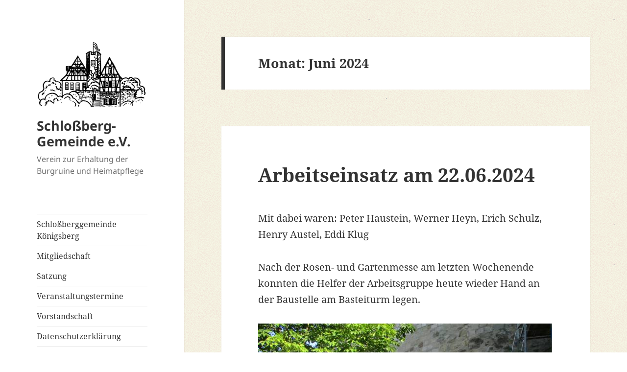

--- FILE ---
content_type: text/html; charset=UTF-8
request_url: https://www.schlossberggemeinde.de/2024/06/
body_size: 11516
content:
<!DOCTYPE html>
<html lang="de" class="no-js">
<head>
	<meta charset="UTF-8">
	<meta name="viewport" content="width=device-width, initial-scale=1.0">
	<link rel="profile" href="https://gmpg.org/xfn/11">
	<link rel="pingback" href="https://www.schlossberggemeinde.de/xmlrpc.php">
	<script>
(function(html){html.className = html.className.replace(/\bno-js\b/,'js')})(document.documentElement);
//# sourceURL=twentyfifteen_javascript_detection
</script>
<title>Juni 2024 &#8211; Schloßberg-Gemeinde e.V.</title>
<meta name='robots' content='max-image-preview:large' />
<link rel="alternate" type="application/rss+xml" title="Schloßberg-Gemeinde e.V. &raquo; Feed" href="https://www.schlossberggemeinde.de/feed/" />
<link rel="alternate" type="application/rss+xml" title="Schloßberg-Gemeinde e.V. &raquo; Kommentar-Feed" href="https://www.schlossberggemeinde.de/comments/feed/" />
<style id='wp-img-auto-sizes-contain-inline-css'>
img:is([sizes=auto i],[sizes^="auto," i]){contain-intrinsic-size:3000px 1500px}
/*# sourceURL=wp-img-auto-sizes-contain-inline-css */
</style>
<style id='wp-emoji-styles-inline-css'>

	img.wp-smiley, img.emoji {
		display: inline !important;
		border: none !important;
		box-shadow: none !important;
		height: 1em !important;
		width: 1em !important;
		margin: 0 0.07em !important;
		vertical-align: -0.1em !important;
		background: none !important;
		padding: 0 !important;
	}
/*# sourceURL=wp-emoji-styles-inline-css */
</style>
<style id='wp-block-library-inline-css'>
:root{--wp-block-synced-color:#7a00df;--wp-block-synced-color--rgb:122,0,223;--wp-bound-block-color:var(--wp-block-synced-color);--wp-editor-canvas-background:#ddd;--wp-admin-theme-color:#007cba;--wp-admin-theme-color--rgb:0,124,186;--wp-admin-theme-color-darker-10:#006ba1;--wp-admin-theme-color-darker-10--rgb:0,107,160.5;--wp-admin-theme-color-darker-20:#005a87;--wp-admin-theme-color-darker-20--rgb:0,90,135;--wp-admin-border-width-focus:2px}@media (min-resolution:192dpi){:root{--wp-admin-border-width-focus:1.5px}}.wp-element-button{cursor:pointer}:root .has-very-light-gray-background-color{background-color:#eee}:root .has-very-dark-gray-background-color{background-color:#313131}:root .has-very-light-gray-color{color:#eee}:root .has-very-dark-gray-color{color:#313131}:root .has-vivid-green-cyan-to-vivid-cyan-blue-gradient-background{background:linear-gradient(135deg,#00d084,#0693e3)}:root .has-purple-crush-gradient-background{background:linear-gradient(135deg,#34e2e4,#4721fb 50%,#ab1dfe)}:root .has-hazy-dawn-gradient-background{background:linear-gradient(135deg,#faaca8,#dad0ec)}:root .has-subdued-olive-gradient-background{background:linear-gradient(135deg,#fafae1,#67a671)}:root .has-atomic-cream-gradient-background{background:linear-gradient(135deg,#fdd79a,#004a59)}:root .has-nightshade-gradient-background{background:linear-gradient(135deg,#330968,#31cdcf)}:root .has-midnight-gradient-background{background:linear-gradient(135deg,#020381,#2874fc)}:root{--wp--preset--font-size--normal:16px;--wp--preset--font-size--huge:42px}.has-regular-font-size{font-size:1em}.has-larger-font-size{font-size:2.625em}.has-normal-font-size{font-size:var(--wp--preset--font-size--normal)}.has-huge-font-size{font-size:var(--wp--preset--font-size--huge)}.has-text-align-center{text-align:center}.has-text-align-left{text-align:left}.has-text-align-right{text-align:right}.has-fit-text{white-space:nowrap!important}#end-resizable-editor-section{display:none}.aligncenter{clear:both}.items-justified-left{justify-content:flex-start}.items-justified-center{justify-content:center}.items-justified-right{justify-content:flex-end}.items-justified-space-between{justify-content:space-between}.screen-reader-text{border:0;clip-path:inset(50%);height:1px;margin:-1px;overflow:hidden;padding:0;position:absolute;width:1px;word-wrap:normal!important}.screen-reader-text:focus{background-color:#ddd;clip-path:none;color:#444;display:block;font-size:1em;height:auto;left:5px;line-height:normal;padding:15px 23px 14px;text-decoration:none;top:5px;width:auto;z-index:100000}html :where(.has-border-color){border-style:solid}html :where([style*=border-top-color]){border-top-style:solid}html :where([style*=border-right-color]){border-right-style:solid}html :where([style*=border-bottom-color]){border-bottom-style:solid}html :where([style*=border-left-color]){border-left-style:solid}html :where([style*=border-width]){border-style:solid}html :where([style*=border-top-width]){border-top-style:solid}html :where([style*=border-right-width]){border-right-style:solid}html :where([style*=border-bottom-width]){border-bottom-style:solid}html :where([style*=border-left-width]){border-left-style:solid}html :where(img[class*=wp-image-]){height:auto;max-width:100%}:where(figure){margin:0 0 1em}html :where(.is-position-sticky){--wp-admin--admin-bar--position-offset:var(--wp-admin--admin-bar--height,0px)}@media screen and (max-width:600px){html :where(.is-position-sticky){--wp-admin--admin-bar--position-offset:0px}}

/*# sourceURL=wp-block-library-inline-css */
</style><style id='wp-block-image-inline-css'>
.wp-block-image>a,.wp-block-image>figure>a{display:inline-block}.wp-block-image img{box-sizing:border-box;height:auto;max-width:100%;vertical-align:bottom}@media not (prefers-reduced-motion){.wp-block-image img.hide{visibility:hidden}.wp-block-image img.show{animation:show-content-image .4s}}.wp-block-image[style*=border-radius] img,.wp-block-image[style*=border-radius]>a{border-radius:inherit}.wp-block-image.has-custom-border img{box-sizing:border-box}.wp-block-image.aligncenter{text-align:center}.wp-block-image.alignfull>a,.wp-block-image.alignwide>a{width:100%}.wp-block-image.alignfull img,.wp-block-image.alignwide img{height:auto;width:100%}.wp-block-image .aligncenter,.wp-block-image .alignleft,.wp-block-image .alignright,.wp-block-image.aligncenter,.wp-block-image.alignleft,.wp-block-image.alignright{display:table}.wp-block-image .aligncenter>figcaption,.wp-block-image .alignleft>figcaption,.wp-block-image .alignright>figcaption,.wp-block-image.aligncenter>figcaption,.wp-block-image.alignleft>figcaption,.wp-block-image.alignright>figcaption{caption-side:bottom;display:table-caption}.wp-block-image .alignleft{float:left;margin:.5em 1em .5em 0}.wp-block-image .alignright{float:right;margin:.5em 0 .5em 1em}.wp-block-image .aligncenter{margin-left:auto;margin-right:auto}.wp-block-image :where(figcaption){margin-bottom:1em;margin-top:.5em}.wp-block-image.is-style-circle-mask img{border-radius:9999px}@supports ((-webkit-mask-image:none) or (mask-image:none)) or (-webkit-mask-image:none){.wp-block-image.is-style-circle-mask img{border-radius:0;-webkit-mask-image:url('data:image/svg+xml;utf8,<svg viewBox="0 0 100 100" xmlns="http://www.w3.org/2000/svg"><circle cx="50" cy="50" r="50"/></svg>');mask-image:url('data:image/svg+xml;utf8,<svg viewBox="0 0 100 100" xmlns="http://www.w3.org/2000/svg"><circle cx="50" cy="50" r="50"/></svg>');mask-mode:alpha;-webkit-mask-position:center;mask-position:center;-webkit-mask-repeat:no-repeat;mask-repeat:no-repeat;-webkit-mask-size:contain;mask-size:contain}}:root :where(.wp-block-image.is-style-rounded img,.wp-block-image .is-style-rounded img){border-radius:9999px}.wp-block-image figure{margin:0}.wp-lightbox-container{display:flex;flex-direction:column;position:relative}.wp-lightbox-container img{cursor:zoom-in}.wp-lightbox-container img:hover+button{opacity:1}.wp-lightbox-container button{align-items:center;backdrop-filter:blur(16px) saturate(180%);background-color:#5a5a5a40;border:none;border-radius:4px;cursor:zoom-in;display:flex;height:20px;justify-content:center;opacity:0;padding:0;position:absolute;right:16px;text-align:center;top:16px;width:20px;z-index:100}@media not (prefers-reduced-motion){.wp-lightbox-container button{transition:opacity .2s ease}}.wp-lightbox-container button:focus-visible{outline:3px auto #5a5a5a40;outline:3px auto -webkit-focus-ring-color;outline-offset:3px}.wp-lightbox-container button:hover{cursor:pointer;opacity:1}.wp-lightbox-container button:focus{opacity:1}.wp-lightbox-container button:focus,.wp-lightbox-container button:hover,.wp-lightbox-container button:not(:hover):not(:active):not(.has-background){background-color:#5a5a5a40;border:none}.wp-lightbox-overlay{box-sizing:border-box;cursor:zoom-out;height:100vh;left:0;overflow:hidden;position:fixed;top:0;visibility:hidden;width:100%;z-index:100000}.wp-lightbox-overlay .close-button{align-items:center;cursor:pointer;display:flex;justify-content:center;min-height:40px;min-width:40px;padding:0;position:absolute;right:calc(env(safe-area-inset-right) + 16px);top:calc(env(safe-area-inset-top) + 16px);z-index:5000000}.wp-lightbox-overlay .close-button:focus,.wp-lightbox-overlay .close-button:hover,.wp-lightbox-overlay .close-button:not(:hover):not(:active):not(.has-background){background:none;border:none}.wp-lightbox-overlay .lightbox-image-container{height:var(--wp--lightbox-container-height);left:50%;overflow:hidden;position:absolute;top:50%;transform:translate(-50%,-50%);transform-origin:top left;width:var(--wp--lightbox-container-width);z-index:9999999999}.wp-lightbox-overlay .wp-block-image{align-items:center;box-sizing:border-box;display:flex;height:100%;justify-content:center;margin:0;position:relative;transform-origin:0 0;width:100%;z-index:3000000}.wp-lightbox-overlay .wp-block-image img{height:var(--wp--lightbox-image-height);min-height:var(--wp--lightbox-image-height);min-width:var(--wp--lightbox-image-width);width:var(--wp--lightbox-image-width)}.wp-lightbox-overlay .wp-block-image figcaption{display:none}.wp-lightbox-overlay button{background:none;border:none}.wp-lightbox-overlay .scrim{background-color:#fff;height:100%;opacity:.9;position:absolute;width:100%;z-index:2000000}.wp-lightbox-overlay.active{visibility:visible}@media not (prefers-reduced-motion){.wp-lightbox-overlay.active{animation:turn-on-visibility .25s both}.wp-lightbox-overlay.active img{animation:turn-on-visibility .35s both}.wp-lightbox-overlay.show-closing-animation:not(.active){animation:turn-off-visibility .35s both}.wp-lightbox-overlay.show-closing-animation:not(.active) img{animation:turn-off-visibility .25s both}.wp-lightbox-overlay.zoom.active{animation:none;opacity:1;visibility:visible}.wp-lightbox-overlay.zoom.active .lightbox-image-container{animation:lightbox-zoom-in .4s}.wp-lightbox-overlay.zoom.active .lightbox-image-container img{animation:none}.wp-lightbox-overlay.zoom.active .scrim{animation:turn-on-visibility .4s forwards}.wp-lightbox-overlay.zoom.show-closing-animation:not(.active){animation:none}.wp-lightbox-overlay.zoom.show-closing-animation:not(.active) .lightbox-image-container{animation:lightbox-zoom-out .4s}.wp-lightbox-overlay.zoom.show-closing-animation:not(.active) .lightbox-image-container img{animation:none}.wp-lightbox-overlay.zoom.show-closing-animation:not(.active) .scrim{animation:turn-off-visibility .4s forwards}}@keyframes show-content-image{0%{visibility:hidden}99%{visibility:hidden}to{visibility:visible}}@keyframes turn-on-visibility{0%{opacity:0}to{opacity:1}}@keyframes turn-off-visibility{0%{opacity:1;visibility:visible}99%{opacity:0;visibility:visible}to{opacity:0;visibility:hidden}}@keyframes lightbox-zoom-in{0%{transform:translate(calc((-100vw + var(--wp--lightbox-scrollbar-width))/2 + var(--wp--lightbox-initial-left-position)),calc(-50vh + var(--wp--lightbox-initial-top-position))) scale(var(--wp--lightbox-scale))}to{transform:translate(-50%,-50%) scale(1)}}@keyframes lightbox-zoom-out{0%{transform:translate(-50%,-50%) scale(1);visibility:visible}99%{visibility:visible}to{transform:translate(calc((-100vw + var(--wp--lightbox-scrollbar-width))/2 + var(--wp--lightbox-initial-left-position)),calc(-50vh + var(--wp--lightbox-initial-top-position))) scale(var(--wp--lightbox-scale));visibility:hidden}}
/*# sourceURL=https://www.schlossberggemeinde.de/wp-includes/blocks/image/style.min.css */
</style>
<style id='wp-block-image-theme-inline-css'>
:root :where(.wp-block-image figcaption){color:#555;font-size:13px;text-align:center}.is-dark-theme :root :where(.wp-block-image figcaption){color:#ffffffa6}.wp-block-image{margin:0 0 1em}
/*# sourceURL=https://www.schlossberggemeinde.de/wp-includes/blocks/image/theme.min.css */
</style>
<style id='wp-block-paragraph-inline-css'>
.is-small-text{font-size:.875em}.is-regular-text{font-size:1em}.is-large-text{font-size:2.25em}.is-larger-text{font-size:3em}.has-drop-cap:not(:focus):first-letter{float:left;font-size:8.4em;font-style:normal;font-weight:100;line-height:.68;margin:.05em .1em 0 0;text-transform:uppercase}body.rtl .has-drop-cap:not(:focus):first-letter{float:none;margin-left:.1em}p.has-drop-cap.has-background{overflow:hidden}:root :where(p.has-background){padding:1.25em 2.375em}:where(p.has-text-color:not(.has-link-color)) a{color:inherit}p.has-text-align-left[style*="writing-mode:vertical-lr"],p.has-text-align-right[style*="writing-mode:vertical-rl"]{rotate:180deg}
/*# sourceURL=https://www.schlossberggemeinde.de/wp-includes/blocks/paragraph/style.min.css */
</style>
<style id='global-styles-inline-css'>
:root{--wp--preset--aspect-ratio--square: 1;--wp--preset--aspect-ratio--4-3: 4/3;--wp--preset--aspect-ratio--3-4: 3/4;--wp--preset--aspect-ratio--3-2: 3/2;--wp--preset--aspect-ratio--2-3: 2/3;--wp--preset--aspect-ratio--16-9: 16/9;--wp--preset--aspect-ratio--9-16: 9/16;--wp--preset--color--black: #000000;--wp--preset--color--cyan-bluish-gray: #abb8c3;--wp--preset--color--white: #fff;--wp--preset--color--pale-pink: #f78da7;--wp--preset--color--vivid-red: #cf2e2e;--wp--preset--color--luminous-vivid-orange: #ff6900;--wp--preset--color--luminous-vivid-amber: #fcb900;--wp--preset--color--light-green-cyan: #7bdcb5;--wp--preset--color--vivid-green-cyan: #00d084;--wp--preset--color--pale-cyan-blue: #8ed1fc;--wp--preset--color--vivid-cyan-blue: #0693e3;--wp--preset--color--vivid-purple: #9b51e0;--wp--preset--color--dark-gray: #111;--wp--preset--color--light-gray: #f1f1f1;--wp--preset--color--yellow: #f4ca16;--wp--preset--color--dark-brown: #352712;--wp--preset--color--medium-pink: #e53b51;--wp--preset--color--light-pink: #ffe5d1;--wp--preset--color--dark-purple: #2e2256;--wp--preset--color--purple: #674970;--wp--preset--color--blue-gray: #22313f;--wp--preset--color--bright-blue: #55c3dc;--wp--preset--color--light-blue: #e9f2f9;--wp--preset--gradient--vivid-cyan-blue-to-vivid-purple: linear-gradient(135deg,rgb(6,147,227) 0%,rgb(155,81,224) 100%);--wp--preset--gradient--light-green-cyan-to-vivid-green-cyan: linear-gradient(135deg,rgb(122,220,180) 0%,rgb(0,208,130) 100%);--wp--preset--gradient--luminous-vivid-amber-to-luminous-vivid-orange: linear-gradient(135deg,rgb(252,185,0) 0%,rgb(255,105,0) 100%);--wp--preset--gradient--luminous-vivid-orange-to-vivid-red: linear-gradient(135deg,rgb(255,105,0) 0%,rgb(207,46,46) 100%);--wp--preset--gradient--very-light-gray-to-cyan-bluish-gray: linear-gradient(135deg,rgb(238,238,238) 0%,rgb(169,184,195) 100%);--wp--preset--gradient--cool-to-warm-spectrum: linear-gradient(135deg,rgb(74,234,220) 0%,rgb(151,120,209) 20%,rgb(207,42,186) 40%,rgb(238,44,130) 60%,rgb(251,105,98) 80%,rgb(254,248,76) 100%);--wp--preset--gradient--blush-light-purple: linear-gradient(135deg,rgb(255,206,236) 0%,rgb(152,150,240) 100%);--wp--preset--gradient--blush-bordeaux: linear-gradient(135deg,rgb(254,205,165) 0%,rgb(254,45,45) 50%,rgb(107,0,62) 100%);--wp--preset--gradient--luminous-dusk: linear-gradient(135deg,rgb(255,203,112) 0%,rgb(199,81,192) 50%,rgb(65,88,208) 100%);--wp--preset--gradient--pale-ocean: linear-gradient(135deg,rgb(255,245,203) 0%,rgb(182,227,212) 50%,rgb(51,167,181) 100%);--wp--preset--gradient--electric-grass: linear-gradient(135deg,rgb(202,248,128) 0%,rgb(113,206,126) 100%);--wp--preset--gradient--midnight: linear-gradient(135deg,rgb(2,3,129) 0%,rgb(40,116,252) 100%);--wp--preset--gradient--dark-gray-gradient-gradient: linear-gradient(90deg, rgba(17,17,17,1) 0%, rgba(42,42,42,1) 100%);--wp--preset--gradient--light-gray-gradient: linear-gradient(90deg, rgba(241,241,241,1) 0%, rgba(215,215,215,1) 100%);--wp--preset--gradient--white-gradient: linear-gradient(90deg, rgba(255,255,255,1) 0%, rgba(230,230,230,1) 100%);--wp--preset--gradient--yellow-gradient: linear-gradient(90deg, rgba(244,202,22,1) 0%, rgba(205,168,10,1) 100%);--wp--preset--gradient--dark-brown-gradient: linear-gradient(90deg, rgba(53,39,18,1) 0%, rgba(91,67,31,1) 100%);--wp--preset--gradient--medium-pink-gradient: linear-gradient(90deg, rgba(229,59,81,1) 0%, rgba(209,28,51,1) 100%);--wp--preset--gradient--light-pink-gradient: linear-gradient(90deg, rgba(255,229,209,1) 0%, rgba(255,200,158,1) 100%);--wp--preset--gradient--dark-purple-gradient: linear-gradient(90deg, rgba(46,34,86,1) 0%, rgba(66,48,123,1) 100%);--wp--preset--gradient--purple-gradient: linear-gradient(90deg, rgba(103,73,112,1) 0%, rgba(131,93,143,1) 100%);--wp--preset--gradient--blue-gray-gradient: linear-gradient(90deg, rgba(34,49,63,1) 0%, rgba(52,75,96,1) 100%);--wp--preset--gradient--bright-blue-gradient: linear-gradient(90deg, rgba(85,195,220,1) 0%, rgba(43,180,211,1) 100%);--wp--preset--gradient--light-blue-gradient: linear-gradient(90deg, rgba(233,242,249,1) 0%, rgba(193,218,238,1) 100%);--wp--preset--font-size--small: 13px;--wp--preset--font-size--medium: 20px;--wp--preset--font-size--large: 36px;--wp--preset--font-size--x-large: 42px;--wp--preset--spacing--20: 0.44rem;--wp--preset--spacing--30: 0.67rem;--wp--preset--spacing--40: 1rem;--wp--preset--spacing--50: 1.5rem;--wp--preset--spacing--60: 2.25rem;--wp--preset--spacing--70: 3.38rem;--wp--preset--spacing--80: 5.06rem;--wp--preset--shadow--natural: 6px 6px 9px rgba(0, 0, 0, 0.2);--wp--preset--shadow--deep: 12px 12px 50px rgba(0, 0, 0, 0.4);--wp--preset--shadow--sharp: 6px 6px 0px rgba(0, 0, 0, 0.2);--wp--preset--shadow--outlined: 6px 6px 0px -3px rgb(255, 255, 255), 6px 6px rgb(0, 0, 0);--wp--preset--shadow--crisp: 6px 6px 0px rgb(0, 0, 0);}:where(.is-layout-flex){gap: 0.5em;}:where(.is-layout-grid){gap: 0.5em;}body .is-layout-flex{display: flex;}.is-layout-flex{flex-wrap: wrap;align-items: center;}.is-layout-flex > :is(*, div){margin: 0;}body .is-layout-grid{display: grid;}.is-layout-grid > :is(*, div){margin: 0;}:where(.wp-block-columns.is-layout-flex){gap: 2em;}:where(.wp-block-columns.is-layout-grid){gap: 2em;}:where(.wp-block-post-template.is-layout-flex){gap: 1.25em;}:where(.wp-block-post-template.is-layout-grid){gap: 1.25em;}.has-black-color{color: var(--wp--preset--color--black) !important;}.has-cyan-bluish-gray-color{color: var(--wp--preset--color--cyan-bluish-gray) !important;}.has-white-color{color: var(--wp--preset--color--white) !important;}.has-pale-pink-color{color: var(--wp--preset--color--pale-pink) !important;}.has-vivid-red-color{color: var(--wp--preset--color--vivid-red) !important;}.has-luminous-vivid-orange-color{color: var(--wp--preset--color--luminous-vivid-orange) !important;}.has-luminous-vivid-amber-color{color: var(--wp--preset--color--luminous-vivid-amber) !important;}.has-light-green-cyan-color{color: var(--wp--preset--color--light-green-cyan) !important;}.has-vivid-green-cyan-color{color: var(--wp--preset--color--vivid-green-cyan) !important;}.has-pale-cyan-blue-color{color: var(--wp--preset--color--pale-cyan-blue) !important;}.has-vivid-cyan-blue-color{color: var(--wp--preset--color--vivid-cyan-blue) !important;}.has-vivid-purple-color{color: var(--wp--preset--color--vivid-purple) !important;}.has-black-background-color{background-color: var(--wp--preset--color--black) !important;}.has-cyan-bluish-gray-background-color{background-color: var(--wp--preset--color--cyan-bluish-gray) !important;}.has-white-background-color{background-color: var(--wp--preset--color--white) !important;}.has-pale-pink-background-color{background-color: var(--wp--preset--color--pale-pink) !important;}.has-vivid-red-background-color{background-color: var(--wp--preset--color--vivid-red) !important;}.has-luminous-vivid-orange-background-color{background-color: var(--wp--preset--color--luminous-vivid-orange) !important;}.has-luminous-vivid-amber-background-color{background-color: var(--wp--preset--color--luminous-vivid-amber) !important;}.has-light-green-cyan-background-color{background-color: var(--wp--preset--color--light-green-cyan) !important;}.has-vivid-green-cyan-background-color{background-color: var(--wp--preset--color--vivid-green-cyan) !important;}.has-pale-cyan-blue-background-color{background-color: var(--wp--preset--color--pale-cyan-blue) !important;}.has-vivid-cyan-blue-background-color{background-color: var(--wp--preset--color--vivid-cyan-blue) !important;}.has-vivid-purple-background-color{background-color: var(--wp--preset--color--vivid-purple) !important;}.has-black-border-color{border-color: var(--wp--preset--color--black) !important;}.has-cyan-bluish-gray-border-color{border-color: var(--wp--preset--color--cyan-bluish-gray) !important;}.has-white-border-color{border-color: var(--wp--preset--color--white) !important;}.has-pale-pink-border-color{border-color: var(--wp--preset--color--pale-pink) !important;}.has-vivid-red-border-color{border-color: var(--wp--preset--color--vivid-red) !important;}.has-luminous-vivid-orange-border-color{border-color: var(--wp--preset--color--luminous-vivid-orange) !important;}.has-luminous-vivid-amber-border-color{border-color: var(--wp--preset--color--luminous-vivid-amber) !important;}.has-light-green-cyan-border-color{border-color: var(--wp--preset--color--light-green-cyan) !important;}.has-vivid-green-cyan-border-color{border-color: var(--wp--preset--color--vivid-green-cyan) !important;}.has-pale-cyan-blue-border-color{border-color: var(--wp--preset--color--pale-cyan-blue) !important;}.has-vivid-cyan-blue-border-color{border-color: var(--wp--preset--color--vivid-cyan-blue) !important;}.has-vivid-purple-border-color{border-color: var(--wp--preset--color--vivid-purple) !important;}.has-vivid-cyan-blue-to-vivid-purple-gradient-background{background: var(--wp--preset--gradient--vivid-cyan-blue-to-vivid-purple) !important;}.has-light-green-cyan-to-vivid-green-cyan-gradient-background{background: var(--wp--preset--gradient--light-green-cyan-to-vivid-green-cyan) !important;}.has-luminous-vivid-amber-to-luminous-vivid-orange-gradient-background{background: var(--wp--preset--gradient--luminous-vivid-amber-to-luminous-vivid-orange) !important;}.has-luminous-vivid-orange-to-vivid-red-gradient-background{background: var(--wp--preset--gradient--luminous-vivid-orange-to-vivid-red) !important;}.has-very-light-gray-to-cyan-bluish-gray-gradient-background{background: var(--wp--preset--gradient--very-light-gray-to-cyan-bluish-gray) !important;}.has-cool-to-warm-spectrum-gradient-background{background: var(--wp--preset--gradient--cool-to-warm-spectrum) !important;}.has-blush-light-purple-gradient-background{background: var(--wp--preset--gradient--blush-light-purple) !important;}.has-blush-bordeaux-gradient-background{background: var(--wp--preset--gradient--blush-bordeaux) !important;}.has-luminous-dusk-gradient-background{background: var(--wp--preset--gradient--luminous-dusk) !important;}.has-pale-ocean-gradient-background{background: var(--wp--preset--gradient--pale-ocean) !important;}.has-electric-grass-gradient-background{background: var(--wp--preset--gradient--electric-grass) !important;}.has-midnight-gradient-background{background: var(--wp--preset--gradient--midnight) !important;}.has-small-font-size{font-size: var(--wp--preset--font-size--small) !important;}.has-medium-font-size{font-size: var(--wp--preset--font-size--medium) !important;}.has-large-font-size{font-size: var(--wp--preset--font-size--large) !important;}.has-x-large-font-size{font-size: var(--wp--preset--font-size--x-large) !important;}
/*# sourceURL=global-styles-inline-css */
</style>

<style id='classic-theme-styles-inline-css'>
/*! This file is auto-generated */
.wp-block-button__link{color:#fff;background-color:#32373c;border-radius:9999px;box-shadow:none;text-decoration:none;padding:calc(.667em + 2px) calc(1.333em + 2px);font-size:1.125em}.wp-block-file__button{background:#32373c;color:#fff;text-decoration:none}
/*# sourceURL=/wp-includes/css/classic-themes.min.css */
</style>
<link rel='stylesheet' id='twentyfifteen-fonts-css' href='https://www.schlossberggemeinde.de/wp-content/themes/twentyfifteen/assets/fonts/noto-sans-plus-noto-serif-plus-inconsolata.css?ver=20230328' media='all' />
<link rel='stylesheet' id='genericons-css' href='https://www.schlossberggemeinde.de/wp-content/themes/twentyfifteen/genericons/genericons.css?ver=20251101' media='all' />
<link rel='stylesheet' id='twentyfifteen-style-css' href='https://www.schlossberggemeinde.de/wp-content/themes/twentyfifteen/style.css?ver=20251202' media='all' />
<link rel='stylesheet' id='twentyfifteen-block-style-css' href='https://www.schlossberggemeinde.de/wp-content/themes/twentyfifteen/css/blocks.css?ver=20240715' media='all' />
<script src="https://www.schlossberggemeinde.de/wp-includes/js/jquery/jquery.min.js?ver=3.7.1" id="jquery-core-js"></script>
<script src="https://www.schlossberggemeinde.de/wp-includes/js/jquery/jquery-migrate.min.js?ver=3.4.1" id="jquery-migrate-js"></script>
<script id="twentyfifteen-script-js-extra">
var screenReaderText = {"expand":"\u003Cspan class=\"screen-reader-text\"\u003EUntermen\u00fc \u00f6ffnen\u003C/span\u003E","collapse":"\u003Cspan class=\"screen-reader-text\"\u003EUntermen\u00fc schlie\u00dfen\u003C/span\u003E"};
//# sourceURL=twentyfifteen-script-js-extra
</script>
<script src="https://www.schlossberggemeinde.de/wp-content/themes/twentyfifteen/js/functions.js?ver=20250729" id="twentyfifteen-script-js" defer data-wp-strategy="defer"></script>
<link rel="https://api.w.org/" href="https://www.schlossberggemeinde.de/wp-json/" /><link rel="EditURI" type="application/rsd+xml" title="RSD" href="https://www.schlossberggemeinde.de/xmlrpc.php?rsd" />
<meta name="generator" content="WordPress 6.9" />
<style id="custom-background-css">
body.custom-background { background-color: #ffffff; background-image: url("https://www.schlossberggemeinde.de/wp-content/uploads/2017/05/bg.gif"); background-position: left top; background-size: auto; background-repeat: repeat; background-attachment: fixed; }
</style>
	<link rel="icon" href="https://www.schlossberggemeinde.de/wp-content/uploads/2017/05/cropped-logo-32x32.gif" sizes="32x32" />
<link rel="icon" href="https://www.schlossberggemeinde.de/wp-content/uploads/2017/05/cropped-logo-192x192.gif" sizes="192x192" />
<link rel="apple-touch-icon" href="https://www.schlossberggemeinde.de/wp-content/uploads/2017/05/cropped-logo-180x180.gif" />
<meta name="msapplication-TileImage" content="https://www.schlossberggemeinde.de/wp-content/uploads/2017/05/cropped-logo-270x270.gif" />
</head>

<body class="archive date custom-background wp-custom-logo wp-embed-responsive wp-theme-twentyfifteen">
<div id="page" class="hfeed site">
	<a class="skip-link screen-reader-text" href="#content">
		Zum Inhalt springen	</a>

	<div id="sidebar" class="sidebar">
		<header id="masthead" class="site-header">
			<div class="site-branding">
				<a href="https://www.schlossberggemeinde.de/" class="custom-logo-link" rel="home"><img width="225" height="150" src="https://www.schlossberggemeinde.de/wp-content/uploads/2017/05/logo.gif" class="custom-logo" alt="Schlossberggemeinde" decoding="async" /></a>					<p class="site-title"><a href="https://www.schlossberggemeinde.de/" rel="home" >Schloßberg-Gemeinde e.V.</a></p>
										<p class="site-description">Verein zur Erhaltung der Burgruine und Heimatpflege</p>
				
				<button class="secondary-toggle">Menü und Widgets</button>
			</div><!-- .site-branding -->
		</header><!-- .site-header -->

			<div id="secondary" class="secondary">

					<nav id="site-navigation" class="main-navigation">
				<div class="menu-der-verein-container"><ul id="menu-der-verein" class="nav-menu"><li id="menu-item-78" class="menu-item menu-item-type-post_type menu-item-object-page menu-item-home menu-item-78"><a href="https://www.schlossberggemeinde.de/">Schloßberggemeinde Königsberg</a></li>
<li id="menu-item-189" class="menu-item menu-item-type-post_type menu-item-object-page menu-item-189"><a href="https://www.schlossberggemeinde.de/mitgliedschaft/">Mitgliedschaft</a></li>
<li id="menu-item-32" class="menu-item menu-item-type-post_type menu-item-object-page menu-item-32"><a href="https://www.schlossberggemeinde.de/satzung/">Satzung</a></li>
<li id="menu-item-318" class="menu-item menu-item-type-post_type menu-item-object-page menu-item-318"><a href="https://www.schlossberggemeinde.de/veranstaltungstermine/">Veranstaltungstermine</a></li>
<li id="menu-item-122" class="menu-item menu-item-type-post_type menu-item-object-page menu-item-122"><a href="https://www.schlossberggemeinde.de/vorstandschaft-2/">Vorstandschaft</a></li>
<li id="menu-item-1712" class="menu-item menu-item-type-post_type menu-item-object-page menu-item-1712"><a href="https://www.schlossberggemeinde.de/datenschutzerklaerung/">Datenschutzerklärung</a></li>
<li id="menu-item-75" class="menu-item menu-item-type-post_type menu-item-object-page menu-item-75"><a href="https://www.schlossberggemeinde.de/impressum/">Impressum</a></li>
</ul></div>			</nav><!-- .main-navigation -->
		
		
					<div id="widget-area" class="widget-area" role="complementary">
				<aside id="categories-2" class="widget widget_categories"><h2 class="widget-title">Kategorien</h2><nav aria-label="Kategorien">
			<ul>
					<li class="cat-item cat-item-3"><a href="https://www.schlossberggemeinde.de/category/arbeitsberichte/">Arbeitsberichte</a> (250)
</li>
	<li class="cat-item cat-item-22"><a href="https://www.schlossberggemeinde.de/category/heimatgeschichte/">Heimatgeschichte</a> (1)
</li>
	<li class="cat-item cat-item-5"><a href="https://www.schlossberggemeinde.de/category/jahresberichte/">Jahresberichte</a> (20)
</li>
	<li class="cat-item cat-item-26"><a href="https://www.schlossberggemeinde.de/category/weihnachtsbriefe/">Weihnachtsbriefe</a> (9)
</li>
			</ul>

			</nav></aside><aside id="search-2" class="widget widget_search"><h2 class="widget-title">Seite durchsuchen</h2><form role="search" method="get" class="search-form" action="https://www.schlossberggemeinde.de/">
				<label>
					<span class="screen-reader-text">Suche nach:</span>
					<input type="search" class="search-field" placeholder="Suchen …" value="" name="s" />
				</label>
				<input type="submit" class="search-submit screen-reader-text" value="Suchen" />
			</form></aside>
		<aside id="recent-posts-2" class="widget widget_recent_entries">
		<h2 class="widget-title">Neueste Beiträge</h2><nav aria-label="Neueste Beiträge">
		<ul>
											<li>
					<a href="https://www.schlossberggemeinde.de/2025/12/15/weihnachtsbrief-2025/">Weihnachtsbrief 2025</a>
											<span class="post-date">15. Dezember 2025</span>
									</li>
											<li>
					<a href="https://www.schlossberggemeinde.de/2025/11/10/arbeitseinsatz-am-09-11-2025/">Arbeitseinsatz am 09.11.2025</a>
											<span class="post-date">10. November 2025</span>
									</li>
											<li>
					<a href="https://www.schlossberggemeinde.de/2025/11/10/arbeitseinsatz-am-07-11-2025/">Arbeitseinsatz am 07.11.2025</a>
											<span class="post-date">10. November 2025</span>
									</li>
					</ul>

		</nav></aside><aside id="tag_cloud-3" class="widget widget_tag_cloud"><h2 class="widget-title">Schlagwörter</h2><nav aria-label="Schlagwörter"><div class="tagcloud"><ul class='wp-tag-cloud' role='list'>
	<li><a href="https://www.schlossberggemeinde.de/tag/arbeitseinsatz/" class="tag-cloud-link tag-link-18 tag-link-position-1" style="font-size: 22pt;" aria-label="Arbeitseinsatz (73 Einträge)">Arbeitseinsatz</a></li>
	<li><a href="https://www.schlossberggemeinde.de/tag/arbeiten/" class="tag-cloud-link tag-link-28 tag-link-position-2" style="font-size: 11.566878980892pt;" aria-label="Arbeitseinsatz (4 Einträge)">Arbeitseinsatz</a></li>
	<li><a href="https://www.schlossberggemeinde.de/tag/basteiturm/" class="tag-cloud-link tag-link-21 tag-link-position-3" style="font-size: 8pt;" aria-label="Basteiturm (1 Eintrag)">Basteiturm</a></li>
	<li><a href="https://www.schlossberggemeinde.de/tag/burggeschichte/" class="tag-cloud-link tag-link-23 tag-link-position-4" style="font-size: 8pt;" aria-label="Burggeschichte (1 Eintrag)">Burggeschichte</a></li>
	<li><a href="https://www.schlossberggemeinde.de/tag/coburg/" class="tag-cloud-link tag-link-20 tag-link-position-5" style="font-size: 8pt;" aria-label="Coburg (1 Eintrag)">Coburg</a></li>
	<li><a href="https://www.schlossberggemeinde.de/tag/ehrungen/" class="tag-cloud-link tag-link-30 tag-link-position-6" style="font-size: 10.675159235669pt;" aria-label="Ehrungen (3 Einträge)">Ehrungen</a></li>
	<li><a href="https://www.schlossberggemeinde.de/tag/heimatgeschichte/" class="tag-cloud-link tag-link-16 tag-link-position-7" style="font-size: 8pt;" aria-label="Heimatgeschichte (1 Eintrag)">Heimatgeschichte</a></li>
	<li><a href="https://www.schlossberggemeinde.de/tag/jahresbericht/" class="tag-cloud-link tag-link-32 tag-link-position-8" style="font-size: 10.675159235669pt;" aria-label="Jahresbericht (3 Einträge)">Jahresbericht</a></li>
	<li><a href="https://www.schlossberggemeinde.de/tag/vereinsjahr/" class="tag-cloud-link tag-link-29 tag-link-position-9" style="font-size: 14.242038216561pt;" aria-label="Vereinsjahr (9 Einträge)">Vereinsjahr</a></li>
	<li><a href="https://www.schlossberggemeinde.de/tag/weihnachten/" class="tag-cloud-link tag-link-27 tag-link-position-10" style="font-size: 13.796178343949pt;" aria-label="Weihnachten (8 Einträge)">Weihnachten</a></li>
</ul>
</div>
</nav></aside><aside id="archives-2" class="widget widget_archive"><h2 class="widget-title">Archiv</h2><nav aria-label="Archiv">
			<ul>
					<li><a href='https://www.schlossberggemeinde.de/2025/12/'>Dezember 2025</a>&nbsp;(1)</li>
	<li><a href='https://www.schlossberggemeinde.de/2025/11/'>November 2025</a>&nbsp;(3)</li>
	<li><a href='https://www.schlossberggemeinde.de/2025/10/'>Oktober 2025</a>&nbsp;(5)</li>
	<li><a href='https://www.schlossberggemeinde.de/2025/09/'>September 2025</a>&nbsp;(1)</li>
	<li><a href='https://www.schlossberggemeinde.de/2025/08/'>August 2025</a>&nbsp;(4)</li>
	<li><a href='https://www.schlossberggemeinde.de/2025/07/'>Juli 2025</a>&nbsp;(10)</li>
	<li><a href='https://www.schlossberggemeinde.de/2025/05/'>Mai 2025</a>&nbsp;(3)</li>
	<li><a href='https://www.schlossberggemeinde.de/2025/04/'>April 2025</a>&nbsp;(4)</li>
	<li><a href='https://www.schlossberggemeinde.de/2025/02/'>Februar 2025</a>&nbsp;(1)</li>
	<li><a href='https://www.schlossberggemeinde.de/2024/12/'>Dezember 2024</a>&nbsp;(1)</li>
	<li><a href='https://www.schlossberggemeinde.de/2024/11/'>November 2024</a>&nbsp;(2)</li>
	<li><a href='https://www.schlossberggemeinde.de/2024/10/'>Oktober 2024</a>&nbsp;(7)</li>
	<li><a href='https://www.schlossberggemeinde.de/2024/08/'>August 2024</a>&nbsp;(8)</li>
	<li><a href='https://www.schlossberggemeinde.de/2024/06/' aria-current="page">Juni 2024</a>&nbsp;(1)</li>
	<li><a href='https://www.schlossberggemeinde.de/2024/05/'>Mai 2024</a>&nbsp;(2)</li>
	<li><a href='https://www.schlossberggemeinde.de/2024/04/'>April 2024</a>&nbsp;(3)</li>
	<li><a href='https://www.schlossberggemeinde.de/2024/03/'>März 2024</a>&nbsp;(2)</li>
	<li><a href='https://www.schlossberggemeinde.de/2024/02/'>Februar 2024</a>&nbsp;(2)</li>
	<li><a href='https://www.schlossberggemeinde.de/2024/01/'>Januar 2024</a>&nbsp;(1)</li>
	<li><a href='https://www.schlossberggemeinde.de/2023/12/'>Dezember 2023</a>&nbsp;(4)</li>
	<li><a href='https://www.schlossberggemeinde.de/2023/10/'>Oktober 2023</a>&nbsp;(3)</li>
	<li><a href='https://www.schlossberggemeinde.de/2023/09/'>September 2023</a>&nbsp;(3)</li>
	<li><a href='https://www.schlossberggemeinde.de/2023/08/'>August 2023</a>&nbsp;(5)</li>
	<li><a href='https://www.schlossberggemeinde.de/2023/07/'>Juli 2023</a>&nbsp;(4)</li>
	<li><a href='https://www.schlossberggemeinde.de/2023/06/'>Juni 2023</a>&nbsp;(7)</li>
	<li><a href='https://www.schlossberggemeinde.de/2023/05/'>Mai 2023</a>&nbsp;(3)</li>
	<li><a href='https://www.schlossberggemeinde.de/2023/04/'>April 2023</a>&nbsp;(3)</li>
	<li><a href='https://www.schlossberggemeinde.de/2023/03/'>März 2023</a>&nbsp;(6)</li>
	<li><a href='https://www.schlossberggemeinde.de/2022/12/'>Dezember 2022</a>&nbsp;(1)</li>
	<li><a href='https://www.schlossberggemeinde.de/2022/11/'>November 2022</a>&nbsp;(2)</li>
	<li><a href='https://www.schlossberggemeinde.de/2022/10/'>Oktober 2022</a>&nbsp;(3)</li>
	<li><a href='https://www.schlossberggemeinde.de/2022/09/'>September 2022</a>&nbsp;(2)</li>
	<li><a href='https://www.schlossberggemeinde.de/2022/08/'>August 2022</a>&nbsp;(4)</li>
	<li><a href='https://www.schlossberggemeinde.de/2022/07/'>Juli 2022</a>&nbsp;(6)</li>
	<li><a href='https://www.schlossberggemeinde.de/2022/05/'>Mai 2022</a>&nbsp;(14)</li>
	<li><a href='https://www.schlossberggemeinde.de/2021/12/'>Dezember 2021</a>&nbsp;(1)</li>
	<li><a href='https://www.schlossberggemeinde.de/2021/10/'>Oktober 2021</a>&nbsp;(6)</li>
	<li><a href='https://www.schlossberggemeinde.de/2021/09/'>September 2021</a>&nbsp;(3)</li>
	<li><a href='https://www.schlossberggemeinde.de/2021/08/'>August 2021</a>&nbsp;(4)</li>
	<li><a href='https://www.schlossberggemeinde.de/2021/07/'>Juli 2021</a>&nbsp;(5)</li>
	<li><a href='https://www.schlossberggemeinde.de/2021/06/'>Juni 2021</a>&nbsp;(4)</li>
	<li><a href='https://www.schlossberggemeinde.de/2020/12/'>Dezember 2020</a>&nbsp;(1)</li>
	<li><a href='https://www.schlossberggemeinde.de/2020/11/'>November 2020</a>&nbsp;(2)</li>
	<li><a href='https://www.schlossberggemeinde.de/2020/10/'>Oktober 2020</a>&nbsp;(2)</li>
	<li><a href='https://www.schlossberggemeinde.de/2020/09/'>September 2020</a>&nbsp;(4)</li>
	<li><a href='https://www.schlossberggemeinde.de/2020/08/'>August 2020</a>&nbsp;(5)</li>
	<li><a href='https://www.schlossberggemeinde.de/2020/07/'>Juli 2020</a>&nbsp;(5)</li>
	<li><a href='https://www.schlossberggemeinde.de/2020/02/'>Februar 2020</a>&nbsp;(4)</li>
	<li><a href='https://www.schlossberggemeinde.de/2019/12/'>Dezember 2019</a>&nbsp;(1)</li>
	<li><a href='https://www.schlossberggemeinde.de/2019/11/'>November 2019</a>&nbsp;(2)</li>
	<li><a href='https://www.schlossberggemeinde.de/2019/10/'>Oktober 2019</a>&nbsp;(4)</li>
	<li><a href='https://www.schlossberggemeinde.de/2019/09/'>September 2019</a>&nbsp;(3)</li>
	<li><a href='https://www.schlossberggemeinde.de/2019/08/'>August 2019</a>&nbsp;(5)</li>
	<li><a href='https://www.schlossberggemeinde.de/2019/07/'>Juli 2019</a>&nbsp;(4)</li>
	<li><a href='https://www.schlossberggemeinde.de/2019/06/'>Juni 2019</a>&nbsp;(2)</li>
	<li><a href='https://www.schlossberggemeinde.de/2019/05/'>Mai 2019</a>&nbsp;(2)</li>
	<li><a href='https://www.schlossberggemeinde.de/2019/04/'>April 2019</a>&nbsp;(4)</li>
	<li><a href='https://www.schlossberggemeinde.de/2019/03/'>März 2019</a>&nbsp;(2)</li>
	<li><a href='https://www.schlossberggemeinde.de/2019/02/'>Februar 2019</a>&nbsp;(5)</li>
	<li><a href='https://www.schlossberggemeinde.de/2018/12/'>Dezember 2018</a>&nbsp;(1)</li>
	<li><a href='https://www.schlossberggemeinde.de/2018/11/'>November 2018</a>&nbsp;(1)</li>
	<li><a href='https://www.schlossberggemeinde.de/2018/10/'>Oktober 2018</a>&nbsp;(4)</li>
	<li><a href='https://www.schlossberggemeinde.de/2018/09/'>September 2018</a>&nbsp;(4)</li>
	<li><a href='https://www.schlossberggemeinde.de/2018/08/'>August 2018</a>&nbsp;(4)</li>
	<li><a href='https://www.schlossberggemeinde.de/2018/07/'>Juli 2018</a>&nbsp;(4)</li>
	<li><a href='https://www.schlossberggemeinde.de/2018/06/'>Juni 2018</a>&nbsp;(3)</li>
	<li><a href='https://www.schlossberggemeinde.de/2018/05/'>Mai 2018</a>&nbsp;(2)</li>
	<li><a href='https://www.schlossberggemeinde.de/2018/04/'>April 2018</a>&nbsp;(4)</li>
	<li><a href='https://www.schlossberggemeinde.de/2018/03/'>März 2018</a>&nbsp;(3)</li>
	<li><a href='https://www.schlossberggemeinde.de/2018/02/'>Februar 2018</a>&nbsp;(2)</li>
	<li><a href='https://www.schlossberggemeinde.de/2018/01/'>Januar 2018</a>&nbsp;(1)</li>
	<li><a href='https://www.schlossberggemeinde.de/2017/11/'>November 2017</a>&nbsp;(2)</li>
	<li><a href='https://www.schlossberggemeinde.de/2017/10/'>Oktober 2017</a>&nbsp;(5)</li>
	<li><a href='https://www.schlossberggemeinde.de/2017/09/'>September 2017</a>&nbsp;(2)</li>
	<li><a href='https://www.schlossberggemeinde.de/2017/08/'>August 2017</a>&nbsp;(4)</li>
	<li><a href='https://www.schlossberggemeinde.de/2017/07/'>Juli 2017</a>&nbsp;(5)</li>
	<li><a href='https://www.schlossberggemeinde.de/2017/06/'>Juni 2017</a>&nbsp;(2)</li>
	<li><a href='https://www.schlossberggemeinde.de/2017/05/'>Mai 2017</a>&nbsp;(15)</li>
			</ul>

			</nav></aside>			</div><!-- .widget-area -->
		
	</div><!-- .secondary -->

	</div><!-- .sidebar -->

	<div id="content" class="site-content">

	<section id="primary" class="content-area">
		<main id="main" class="site-main">

		
			<header class="page-header">
				<h1 class="page-title">Monat: <span>Juni 2024</span></h1>			</header><!-- .page-header -->

			
<article id="post-1786" class="post-1786 post type-post status-publish format-standard hentry category-arbeitsberichte">
	
	<header class="entry-header">
		<h2 class="entry-title"><a href="https://www.schlossberggemeinde.de/2024/06/23/arbeitseinsatz-am-22-06-2024/" rel="bookmark">Arbeitseinsatz am 22.06.2024</a></h2>	</header><!-- .entry-header -->

	<div class="entry-content">
		
<p class="has-medium-font-size">Mit dabei waren: Peter Haustein, Werner Heyn, Erich Schulz, Henry Austel, Eddi Klug</p>



<p class="has-medium-font-size">Nach der Rosen- und Gartenmesse am letzten Wochenende konnten die Helfer der Arbeitsgruppe heute wieder Hand an der Baustelle am Basteiturm legen.</p>



<figure class="wp-block-image size-full"><img fetchpriority="high" decoding="async" width="600" height="450" src="https://www.schlossberggemeinde.de/wp-content/uploads/2024/06/arbeitsbericht_2024-06-22_001.jpg" alt="" class="wp-image-1787" srcset="https://www.schlossberggemeinde.de/wp-content/uploads/2024/06/arbeitsbericht_2024-06-22_001.jpg 600w, https://www.schlossberggemeinde.de/wp-content/uploads/2024/06/arbeitsbericht_2024-06-22_001-300x225.jpg 300w" sizes="(max-width: 600px) 100vw, 600px" /><figcaption class="wp-element-caption">Werner Heyn</figcaption></figure>



<figure class="wp-block-image size-full"><img decoding="async" width="600" height="450" src="https://www.schlossberggemeinde.de/wp-content/uploads/2024/06/arbeitsbericht_2024-06-22_002.jpg" alt="" class="wp-image-1788" srcset="https://www.schlossberggemeinde.de/wp-content/uploads/2024/06/arbeitsbericht_2024-06-22_002.jpg 600w, https://www.schlossberggemeinde.de/wp-content/uploads/2024/06/arbeitsbericht_2024-06-22_002-300x225.jpg 300w" sizes="(max-width: 600px) 100vw, 600px" /><figcaption class="wp-element-caption">Erich Schulz und Werner Heyn</figcaption></figure>



<p class="has-medium-font-size">Zuerst musste die Baustelle wieder eingerichtet werden. Dazu wurden alle benötigten Arbeitsgeräte aus dem Lager im Wächterturm geholt und zur Arbeitsstelle am Fuße des Basteiturms gebracht. Anschließend musste  das Wasserfass aufgestellt und neu befüllt werden, um genügend Nass für das Anmischen von Mörtel zu haben. </p>



<figure class="wp-block-image size-full"><img decoding="async" width="600" height="450" src="https://www.schlossberggemeinde.de/wp-content/uploads/2024/06/arbeitsbericht_2024-06-22_004.jpg" alt="" class="wp-image-1790" srcset="https://www.schlossberggemeinde.de/wp-content/uploads/2024/06/arbeitsbericht_2024-06-22_004.jpg 600w, https://www.schlossberggemeinde.de/wp-content/uploads/2024/06/arbeitsbericht_2024-06-22_004-300x225.jpg 300w" sizes="(max-width: 600px) 100vw, 600px" /><figcaption class="wp-element-caption"> Peter Haustein und Henry Austel</figcaption></figure>



<figure class="wp-block-image size-full"><img loading="lazy" decoding="async" width="600" height="450" src="https://www.schlossberggemeinde.de/wp-content/uploads/2024/06/arbeitsbericht_2024-06-22_005.jpg" alt="" class="wp-image-1791" srcset="https://www.schlossberggemeinde.de/wp-content/uploads/2024/06/arbeitsbericht_2024-06-22_005.jpg 600w, https://www.schlossberggemeinde.de/wp-content/uploads/2024/06/arbeitsbericht_2024-06-22_005-300x225.jpg 300w" sizes="auto, (max-width: 600px) 100vw, 600px" /><figcaption class="wp-element-caption">Henry Austel und Peter Haustein</figcaption></figure>



<p class="has-medium-font-size">Dann konnte mit den Arbeiten begonnen werden. Werner Heyn mischte eine Schubkarre voll Spezialmörtel. In der Zwischenzeit versorgten sich Peter Haustein und Erich Schulz mit den notwendigen Arbeitsgeräten, um die Fugen des Basteiturms weiter erneuern zu können.</p>



<figure class="wp-block-image size-full"><img loading="lazy" decoding="async" width="450" height="600" src="https://www.schlossberggemeinde.de/wp-content/uploads/2024/06/arbeitsbericht_2024-06-22_007.jpg" alt="" class="wp-image-1792" srcset="https://www.schlossberggemeinde.de/wp-content/uploads/2024/06/arbeitsbericht_2024-06-22_007.jpg 450w, https://www.schlossberggemeinde.de/wp-content/uploads/2024/06/arbeitsbericht_2024-06-22_007-225x300.jpg 225w" sizes="auto, (max-width: 450px) 100vw, 450px" /><figcaption class="wp-element-caption">Erich Schulz</figcaption></figure>



<p class="has-medium-font-size">Henry Austel und Eddi Klug fingen an, weitere Teile des nicht mehr benötigten Gerüstes abzubauen. Die schweren Eisengerüstteile wurden mittels eines starken Strickes zu Boden gelassen und anschließend aufgeräumt. Der noch brauchbare Bodenbelag in Form von Bohlen wurde im unteren Bereich des Basteiturms eingelagert, ebenfalls die Brust- und Stützstangen sowie die Mauerhaken. </p>



<figure class="wp-block-image size-full"><img loading="lazy" decoding="async" width="600" height="450" src="https://www.schlossberggemeinde.de/wp-content/uploads/2024/06/arbeitsbericht_2024-06-22_010.jpg" alt="" class="wp-image-1793" srcset="https://www.schlossberggemeinde.de/wp-content/uploads/2024/06/arbeitsbericht_2024-06-22_010.jpg 600w, https://www.schlossberggemeinde.de/wp-content/uploads/2024/06/arbeitsbericht_2024-06-22_010-300x225.jpg 300w" sizes="auto, (max-width: 600px) 100vw, 600px" /><figcaption class="wp-element-caption">Henry Austel</figcaption></figure>



<p class="has-medium-font-size">Nach einer guten Brotzeit die uns Walter Schneider vorbeibrachte, welche schon seit Jahren von Dagmar Kirchner gesponsert wird, konnte gestärkt mit den Verfugungs- und Aufräumarbeiten am Basteiturm weitergemacht werden.</p>



<figure class="wp-block-image size-full"><img loading="lazy" decoding="async" width="600" height="450" src="https://www.schlossberggemeinde.de/wp-content/uploads/2024/06/arbeitsbericht_2024-06-22_011.jpg" alt="" class="wp-image-1794" srcset="https://www.schlossberggemeinde.de/wp-content/uploads/2024/06/arbeitsbericht_2024-06-22_011.jpg 600w, https://www.schlossberggemeinde.de/wp-content/uploads/2024/06/arbeitsbericht_2024-06-22_011-300x225.jpg 300w" sizes="auto, (max-width: 600px) 100vw, 600px" /><figcaption class="wp-element-caption">Peter Haustein und Henry Austel</figcaption></figure>



<p class="has-medium-font-size">Nächster Arbeitseinsatz ist am kommenden Montag,  24.06. ab 16.00 Uhr. An diesem Tag wollen wir den Grillstand aus dem Wallgraben in die Holzlege hinter der Gaststätte bringen und dort einlagern. </p>



<p class="has-medium-font-size">Am Basteiturm will die Arbeitsgruppe am kommenden Samstag weiter arbeiten. Arbeitsbeginn ist ab 8.00 Uhr.</p>
	</div><!-- .entry-content -->

	
	<footer class="entry-footer">
		<span class="posted-on"><span class="screen-reader-text">Veröffentlicht am </span><a href="https://www.schlossberggemeinde.de/2024/06/23/arbeitseinsatz-am-22-06-2024/" rel="bookmark"><time class="entry-date published" datetime="2024-06-23T16:56:48+02:00">23. Juni 2024</time><time class="updated" datetime="2024-08-04T10:29:39+02:00">4. August 2024</time></a></span><span class="byline"><span class="screen-reader-text">Autor </span><span class="author vcard"><a class="url fn n" href="https://www.schlossberggemeinde.de/author/burgvogt/">Eddi Klug</a></span></span><span class="cat-links"><span class="screen-reader-text">Kategorien </span><a href="https://www.schlossberggemeinde.de/category/arbeitsberichte/" rel="category tag">Arbeitsberichte</a></span>			</footer><!-- .entry-footer -->

</article><!-- #post-1786 -->

		</main><!-- .site-main -->
	</section><!-- .content-area -->


	</div><!-- .site-content -->

	<footer id="colophon" class="site-footer">
		<div class="site-info">
									<a href="https://de.wordpress.org/" class="imprint">
				Mit Stolz präsentiert von WordPress			</a>
		</div><!-- .site-info -->
	</footer><!-- .site-footer -->

</div><!-- .site -->

<script type="speculationrules">
{"prefetch":[{"source":"document","where":{"and":[{"href_matches":"/*"},{"not":{"href_matches":["/wp-*.php","/wp-admin/*","/wp-content/uploads/*","/wp-content/*","/wp-content/plugins/*","/wp-content/themes/twentyfifteen/*","/*\\?(.+)"]}},{"not":{"selector_matches":"a[rel~=\"nofollow\"]"}},{"not":{"selector_matches":".no-prefetch, .no-prefetch a"}}]},"eagerness":"conservative"}]}
</script>
<script id="wp-emoji-settings" type="application/json">
{"baseUrl":"https://s.w.org/images/core/emoji/17.0.2/72x72/","ext":".png","svgUrl":"https://s.w.org/images/core/emoji/17.0.2/svg/","svgExt":".svg","source":{"concatemoji":"https://www.schlossberggemeinde.de/wp-includes/js/wp-emoji-release.min.js?ver=6.9"}}
</script>
<script type="module">
/*! This file is auto-generated */
const a=JSON.parse(document.getElementById("wp-emoji-settings").textContent),o=(window._wpemojiSettings=a,"wpEmojiSettingsSupports"),s=["flag","emoji"];function i(e){try{var t={supportTests:e,timestamp:(new Date).valueOf()};sessionStorage.setItem(o,JSON.stringify(t))}catch(e){}}function c(e,t,n){e.clearRect(0,0,e.canvas.width,e.canvas.height),e.fillText(t,0,0);t=new Uint32Array(e.getImageData(0,0,e.canvas.width,e.canvas.height).data);e.clearRect(0,0,e.canvas.width,e.canvas.height),e.fillText(n,0,0);const a=new Uint32Array(e.getImageData(0,0,e.canvas.width,e.canvas.height).data);return t.every((e,t)=>e===a[t])}function p(e,t){e.clearRect(0,0,e.canvas.width,e.canvas.height),e.fillText(t,0,0);var n=e.getImageData(16,16,1,1);for(let e=0;e<n.data.length;e++)if(0!==n.data[e])return!1;return!0}function u(e,t,n,a){switch(t){case"flag":return n(e,"\ud83c\udff3\ufe0f\u200d\u26a7\ufe0f","\ud83c\udff3\ufe0f\u200b\u26a7\ufe0f")?!1:!n(e,"\ud83c\udde8\ud83c\uddf6","\ud83c\udde8\u200b\ud83c\uddf6")&&!n(e,"\ud83c\udff4\udb40\udc67\udb40\udc62\udb40\udc65\udb40\udc6e\udb40\udc67\udb40\udc7f","\ud83c\udff4\u200b\udb40\udc67\u200b\udb40\udc62\u200b\udb40\udc65\u200b\udb40\udc6e\u200b\udb40\udc67\u200b\udb40\udc7f");case"emoji":return!a(e,"\ud83e\u1fac8")}return!1}function f(e,t,n,a){let r;const o=(r="undefined"!=typeof WorkerGlobalScope&&self instanceof WorkerGlobalScope?new OffscreenCanvas(300,150):document.createElement("canvas")).getContext("2d",{willReadFrequently:!0}),s=(o.textBaseline="top",o.font="600 32px Arial",{});return e.forEach(e=>{s[e]=t(o,e,n,a)}),s}function r(e){var t=document.createElement("script");t.src=e,t.defer=!0,document.head.appendChild(t)}a.supports={everything:!0,everythingExceptFlag:!0},new Promise(t=>{let n=function(){try{var e=JSON.parse(sessionStorage.getItem(o));if("object"==typeof e&&"number"==typeof e.timestamp&&(new Date).valueOf()<e.timestamp+604800&&"object"==typeof e.supportTests)return e.supportTests}catch(e){}return null}();if(!n){if("undefined"!=typeof Worker&&"undefined"!=typeof OffscreenCanvas&&"undefined"!=typeof URL&&URL.createObjectURL&&"undefined"!=typeof Blob)try{var e="postMessage("+f.toString()+"("+[JSON.stringify(s),u.toString(),c.toString(),p.toString()].join(",")+"));",a=new Blob([e],{type:"text/javascript"});const r=new Worker(URL.createObjectURL(a),{name:"wpTestEmojiSupports"});return void(r.onmessage=e=>{i(n=e.data),r.terminate(),t(n)})}catch(e){}i(n=f(s,u,c,p))}t(n)}).then(e=>{for(const n in e)a.supports[n]=e[n],a.supports.everything=a.supports.everything&&a.supports[n],"flag"!==n&&(a.supports.everythingExceptFlag=a.supports.everythingExceptFlag&&a.supports[n]);var t;a.supports.everythingExceptFlag=a.supports.everythingExceptFlag&&!a.supports.flag,a.supports.everything||((t=a.source||{}).concatemoji?r(t.concatemoji):t.wpemoji&&t.twemoji&&(r(t.twemoji),r(t.wpemoji)))});
//# sourceURL=https://www.schlossberggemeinde.de/wp-includes/js/wp-emoji-loader.min.js
</script>

</body>
</html>
